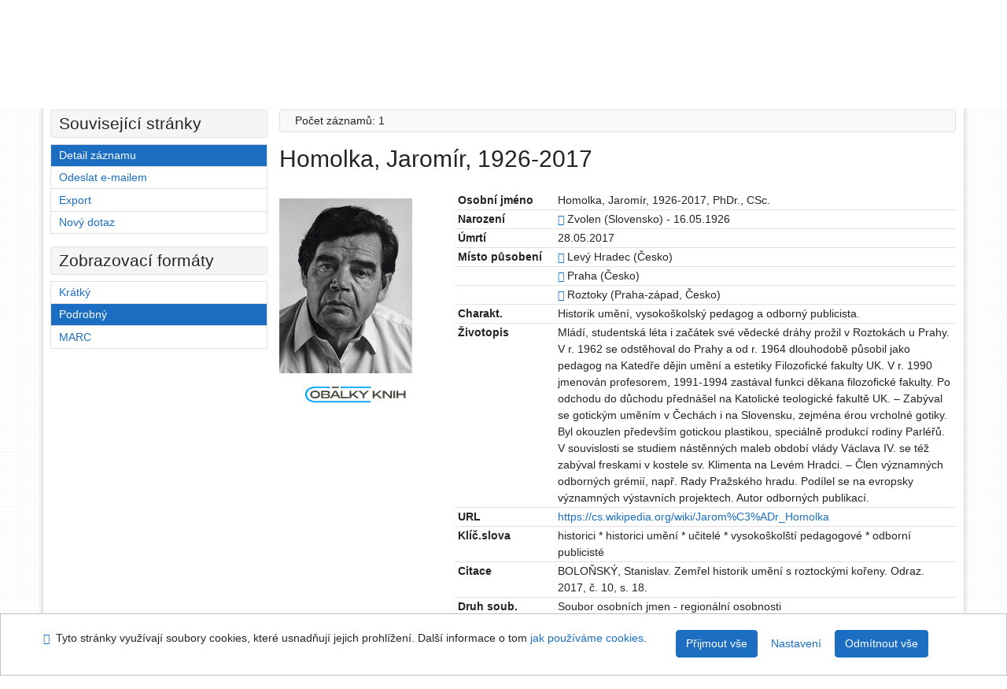

--- FILE ---
content_type: text/html; charset=utf-8
request_url: https://ipac.svkkl.cz/arl-kl/cs/detail-kl_us_auth-p0009038-Homolka-Jaromir-19262017/
body_size: 9908
content:

<!-- TPL: csp.templates2.parts.root -->
<!DOCTYPE html><html id="detail" lang="cs-CZ" dir="ltr" class=""><head>

<!-- TPL: csp.templates2.parts.head -->
<meta name="viewport" content="width=device-width, initial-scale=1, shrink-to-fit=no"><meta charset="UTF-8"><meta id="ipac" name="author" content="IPAC: Cosmotron Bohemia, s.r.o. - www.cosmotron.cz" data-version="4.8.63a - 22.05.2025" data-login="0" data-ns="" data-url="https://ipac.svkkl.cz/i2/" data-ictx="kl" data-skin="bs1" data-cachebuster="aoq" data-logbasket="0" data-elink="0" data-lang="cs" data-country="CZ" data-scrollup="" data-src="kl_us_cat" data-cookie-choose=1 data-cookie-preferential=0 data-cookie-analytical=0 data-cookie-marketing=0 data-mainjs="">
<!-- TPL: csp.templates2.parts.metaog -->

<!-- TPL: csp.templates2.parts.metalink -->
<link rel="help" href="https://ipac.svkkl.cz/arl-kl/cs/napoveda/?key=detail" title="Nápověda"><link rel="home" href="https://ipac.svkkl.cz/arl-kl/cs/detail-kl_us_auth-p0009038-Homolka-Jaromir-19262017/"><link rel="alternate" hreflang="cs-CZ" href="https://ipac.svkkl.cz/arl-kl/cs/detail/?&amp;idx=kl_us_auth*p0009038"><link rel="alternate" hreflang="x-default" href="https://ipac.svkkl.cz/arl-kl/cs/detail/?&amp;idx=kl_us_auth*p0009038"><link rel="alternate" hreflang="en-GB" href="https://ipac.svkkl.cz/arl-kl/en/detail/?&amp;idx=kl_us_auth*p0009038"><link rel="manifest" href="https://ipac.svkkl.cz/arl-kl/cs/webmanifest/" title="PWA"><link rel="license" href="https://ipac.svkkl.cz/arl-kl/cs/IPAC/?#ipac-copyright" title="Autorské právo"><link rel="contents" href="https://ipac.svkkl.cz/arl-kl/cs/mapa-stranek/" title="Mapa stránek"><link rel="search" id="opensearch" type="application/opensearchdescription+xml" href="https://ipac.svkkl.cz/arl-kl/cs/opensearch/?type=xml" title="IPAC SVK v Kladně" data-query="Chcete vyhledávací modul OpenSearch nainstalovat?">
<!-- TPL: csp.templates2.parts.metaapp -->
<meta name="mobile-web-app-capable" content="yes"><meta name="apple-mobile-web-app-capable" content="yes"><meta name="apple-mobile-web-app-title" content="SVK v Kladně"><meta name="apple-mobile-web-app-status-bar-style" content="#FFFFFF"><meta name="theme-color" content="#FFFFFF"><meta name="author" content="Středočeská vědecká knihovna v Kladně"><meta name="twitter:dnt" content="on">
<meta name="keywords" content="detail,IPAC"><meta name="description" content="Detail záznamu - Homolka, Jaromír, 1926-2017 - Detailní zobrazení záznamu - Středočeská vědecká knihovna v Kladně  "><meta name="robots" content="all"><meta name="google-site-verification" content="F3MvX2tYdt-Lf7r1fL501Mgq6amBsAv39ume8in-1NQ">
<!-- TPL: csp.templates2.parts.headcss -->
<link rel="preload" as="style" href="https://ipac.svkkl.cz/i2/css/bskin1.v-aoq.css"><link rel="stylesheet" href="https://ipac.svkkl.cz/i2/css/bskin1.v-aoq.css"><link rel="stylesheet" media="print" href="https://ipac.svkkl.cz/i2/css/print.v-aoq.css"><link rel="stylesheet" href="https://ipac.svkkl.cz/i2/user/kl/css/buser.v-aoq.css">

<!-- TPL: csp.templates2.detail.meta -->

<!-- TPL: csp.templates2.detail.metalink -->
<link rel="alternate" type="application/marc" href="https://ipac.svkkl.cz/arl-kl/cs/export/?idx=kl_us_auth*p0009038&amp;charset=UTF8&amp;format=LINEMARC" title="MARC - Homolka, Jaromír, 1926-2017"><link rel="alternate" type="application/marc" href="https://ipac.svkkl.cz/arl-kl/cs/export/?idx=kl_us_auth*p0009038&amp;charset=UTF8&amp;format=ISO2709" title="MARC ISO2709 - Homolka, Jaromír, 1926-2017"><link rel="alternate" type="application/marcxml+xml" href="https://ipac.svkkl.cz/arl-kl/cs/export/?idx=kl_us_auth*p0009038&amp;charset=UTF8&amp;format=XML" title="MARC XML - Homolka, Jaromír, 1926-2017"><link rel="preconnect" href="https://cache2.obalkyknih.cz" crossorigin="anonymous"><link rel="dns-prefetch" href="https://cache2.obalkyknih.cz"><link rel="image_src" href="https://www.obalkyknih.cz/view_auth?auth_id=jk01041903"><link rel="alternate" type="application/vcard+xml" href="https://ipac.svkkl.cz/arl-kl/cs/detail-kl_us_auth-p0009038-Homolka-Jaromir-19262017/?st=feed&amp;feed=calendar&amp;format=vcx"><link rel="alternate" type="text/vcard" href="https://ipac.svkkl.cz/arl-kl/cs/detail-kl_us_auth-p0009038-Homolka-Jaromir-19262017/?st=feed&amp;feed=calendar&amp;format=vcf"><link rel="canonical" href="https://ipac.svkkl.cz/arl-kl/cs/detail-kl_us_auth-p0009038-Homolka-Jaromir-19262017/">
<!-- TPL: csp.templates2.detail.metaog -->
<meta property="og:url" prefix="og: https://ogp.me/ns/og#" content="https://ipac.svkkl.cz/arl-kl/cs/detail-kl_us_auth-p0009038-Homolka-Jaromir-19262017/"><meta property="og:title" prefix="og: https://ogp.me/ns/og#" content="Homolka, Jaromír, 1926-2017"><meta property="og:image" prefix="og: https://ogp.me/ns/og#" content="https://www.obalkyknih.cz/view_auth?auth_id=jk01041903"><meta property="og:image:secure_url" prefix="og: https://ogp.me/ns/og#" content="https://www.obalkyknih.cz/view_auth?auth_id=jk01041903"><meta property="og:image:type" prefix="og: https://ogp.me/ns/og#" content="image/png"><meta property="og:image:height" prefix="og: https://ogp.me/ns/og#" content="740"><meta property="og:image:width" prefix="og: https://ogp.me/ns/og#" content="510"><meta property="profile:first_name" prefix="profile: https://ogp.me/ns/profile#" content="Jaromír"><meta property="profile:last_name" prefix="profile: https://ogp.me/ns/profile#" content="Homolka">
<!-- TPL: csp.templates2.detail.metatwitter -->
<meta name="twitter:card" prefix="twitter: https://ogp.me/ns/twitter#" content="summary"><meta name="twitter:title" prefix="twitter: https://ogp.me/ns/twitter#" content="Homolka, Jaromír, 1926-2017"><meta name="twitter:url" prefix="twitter: https://ogp.me/ns/twitter#" content="https://ipac.svkkl.cz/arl-kl/cs/detail-kl_us_auth-p0009038-Homolka-Jaromir-19262017/">
<!-- TPL: csp.templates2.detail.metaszn -->
<meta name="szn:galleries-image-link" content="https://ipac.svkkl.cz/arl-kl/cs/detail-kl_us_auth-p0009038-Homolka-Jaromir-19262017/?st=feed&amp;feed=sznimages">
<!-- TPL: csp.templates2.detail.schemaperson -->
<script type="application/ld+json">
{
  "@context": "https://schema.org",
  "@type": "Person",
  "@id": "klusauthp0009038",
  "url": "https://ipac.svkkl.cz/arl-kl/cs/detail-kl_us_auth-p0009038-Homolka-Jaromir-19262017/",
  "birthDate": "1926",
  "deathDate": "2017",
  "givenName": "Jaromír",
  "familyName": "Homolka",
  "name": "Jaromír Homolka"
}
</script>
<script data-main="https://ipac.svkkl.cz/i2/js/conf.detail.v-aoq.js" src="https://ipac.svkkl.cz/i2/js/require.v-aoq.js"></script>
<!-- TPL: csp.templates2.parts.body -->
<title>
Homolka, Jaromír, 1926-2017
</title>
</head>
<body class="nojs kl_us_cat">
<div id="body">
<div id="page" class="container">

<!-- TPL: csp.templates2.parts.accessibilitynav -->
<div id="accessibility-nav" class="sr-only sr-only-focusable" data-scrollup-title="Přesunout se na začátek stránky"><nav aria-label="Odkazy k přeskočení">
<ul>
<li><a accesskey="0" href="#content">Přejít na obsah</a></li><li><a href="#nav">Přejít na menu</a></li><li><a href="https://ipac.svkkl.cz/arl-kl/cs/prohlaseni-o-pristupnosti/?#content" accesskey="1" title="Prohlášení o webové přístupnosti" aria-label="Prohlášení o webové přístupnosti">Prohlášení o webové přístupnosti</a></li></ul>
</nav>
</div>
<!-- TPL: csp.user.kl.templates2.parts.header -->
<div id="header" class="container"><header>
<div class="row"><div id="brand" class="col-lg-7 col-md-7 col-sm-6 col-12"><p class="title">
<a href="https://ipac.svkkl.cz/arl-kl/cs/index/" rel="nofollow" title="Středočeská vědecká knihovna v Kladně" aria-label="Středočeská vědecká knihovna v Kladně"><img class="pt-2 pb-3 pl-0" height="100" src="https://ipac.svkkl.cz/i2/user/kl/img/logo.svg" alt="logo Středočeská vědecká knihovna v Kladně"><span class="sr-only">Středočeská vědecká knihovna v Kladně</span></a></p>
</div><div id="header-info-box" class="col-lg-5 col-md-5 col-sm-6 col-12"><div class="container">
<!-- TPL: csp.templates2.parts.languages -->
<div id="language" class="mb-2 lang"><div class="cs btn active first"><a dir="ltr" rel="alternate" href="https://ipac.svkkl.cz/arl-kl/cs/detail/?&amp;idx=kl_us_auth*p0009038" hreflang="cs-CZ" lang="cs-CZ" title="Česká verze" aria-label="Česká verze"><i aria-hidden="true" class="flag-cs"></i> Česky</a></div><div class="en btn x last"><a dir="ltr" rel="alternate" href="https://ipac.svkkl.cz/arl-kl/en/detail/?&amp;idx=kl_us_auth*p0009038" hreflang="en-GB" lang="en-GB" title="English version" aria-label="English version"><i aria-hidden="true" class="flag-en"></i> English</a></div></div><div id="basket-info"><a href="https://ipac.svkkl.cz/arl-kl/cs/kosik/" aria-live="polite" rel="nofollow" class="ibasket btn btn-light" data-title="V košíku" title="V košíku 0" aria-label="V košíku 0"><i class="icon-basket" aria-hidden="true"></i>
V košíku (<output class="count">0</output>)</a></div></div></div></div></header>

<!-- TPL: csp.templates2.parts.mainmenu -->
<nav id="nav" class="navbar navbar-expand-lg"  aria-label="Hlavní menu">
<button type="button" aria-label="Boční menu" class="navbar-toggler collapsed btn-nav"  data-toggle="collapse" aria-controls="nav-aside" data-target="#nav-aside" id="btn-aside">
<i aria-hidden="true" class="icon-aside"></i>
</button>
<button type="button" aria-label="Hlavní menu" class="navbar-toggler collapsed btn-nav" id="btn-nav" data-toggle="collapse" aria-controls="nav-main" data-target="#nav-main">
<i aria-hidden="true" class="icon-menu"></i>
</button>
<div class="collapse navbar-collapse" id="nav-main"><ul class="navbar-main navbar-nav mr-auto">
<li id="nav-search" class="first nav-item">
<a href="https://ipac.svkkl.cz/arl-kl/cs/index/" title="Vyhledávání v online katalogu" aria-label="Vyhledávání v online katalogu" rel="nofollow" class="nav-link">Vyhledávání</a>
</li>
<li id="nav-account" class="nav-item">
<a href="https://ipac.svkkl.cz/arl-kl/cs/konto/" title="Informace o účtě uživatele" aria-label="Informace o účtě uživatele" rel="nofollow" class="nav-link">Konto</a>
</li>
<li id="nav-settings" class="nav-item">
<a href="https://ipac.svkkl.cz/arl-kl/cs/nastaveni/" title="Nastavení" aria-label="Nastavení" rel="nofollow" class="nav-link">Nastavení účtu</a>
</li>
<li id="nav-help" class="nav-item">
<a href="https://ipac.svkkl.cz/arl-kl/cs/napoveda/?key=detail" title="Nápověda k online katalogu IPAC" aria-label="Nápověda k online katalogu IPAC" class="nav-link">Nápověda</a>
</li>
<li id="nav-prereg" class="nav-item">
<a href="https://ipac.svkkl.cz/arl-kl/cs/predregistrace/" title="Formulář na předregistraci uživatele do knihovny" aria-label="Formulář na předregistraci uživatele do knihovny" class="nav-link">Předregistrace</a>
</li>

</ul>
<ul class="navbar-login navbar-nav">

<!-- TPL: csp.templates2.parts.menuaccount -->

<!-- TPL: csp.templates2.parts.ladenkalink -->
<li id="nav-login" class="nav-item"><a href="https://ipac.svkkl.cz/arl-kl/cs/prihlaseni/?opal=detail&amp;idx=kl_us_auth*p0009038" class="nav-link " title="Přihlášení uživatele do online katalogu" aria-label="Přihlášení uživatele do online katalogu"><i aria-hidden="true" class="icon-user"></i>&nbsp; Přihlášení</a></li></ul>
</div></nav>
</div><main id="content">

<!-- TPL: csp.templates2.parts.breadcrumb -->
<script type="application/ld+json">
{
    "@context": "https://schema.org",
    "@graph": [{
        "@type": "WebSite",
        "@id": "https://ipac.svkkl.cz/arl-kl/cs/index/",
        "url": "https://ipac.svkkl.cz/arl-kl/cs/index/",
        "version": "4.8.63a - 22.05.2025",
        "name": "Středočeská vědecká knihovna v Kladně",
        "description": "Detail záznamu - Homolka, Jaromír, 1926-2017 - Detailní zobrazení záznamu - Středočeská vědecká knihovna v Kladně  ",
        "inLanguage": "cs",
        "potentialAction": {
            "@type": "SearchAction",
            "target": "https://ipac.svkkl.cz/arl-kl/cs/vysledky/?field=G&amp;search=Hledat&amp;term={q}",
            "query-input": "name=q"
        }
    }, {
        "@type": "WebPage",
        "@id": "https://ipac.svkkl.cz/arl-kl/cs/detail-kl_us_auth-p0009038-Homolka-Jaromir-19262017/",
        "url": "https://ipac.svkkl.cz/arl-kl/cs/detail-kl_us_auth-p0009038-Homolka-Jaromir-19262017/",
        "name": "Detail záznamu",
        "description": "Detailní zobrazení záznamu",
        "inLanguage": "cs"
    }
    ,{
        "@type": "BreadcrumbList",
        "itemListElement": [
            {
            "@type": "ListItem",
            "position": 1,
            "item": {
                "@id": "https://ipac.svkkl.cz/arl-kl/cs/index/",
                "name": "Hlavní stránka"
                }
            }
,            {
            "@type": "ListItem",
            "position": 2,
            "item": {
                "@id": "https://ipac.svkkl.cz/arl-kl/cs/detail-kl_us_auth-p0009038-Homolka-Jaromir-19262017/",
                "name": "Detail záznamu"
                }
            }
        ]
    }
    ]
}
</script>

<!-- TPL: csp.templates2.parts.systemalert -->

<!-- TPL: csp.templates2.parts.ladenka -->

<!-- TPL: csp.templates2.detail.main -->

<!-- TPL: csp.templates2.detail.page -->
<div id="outer" class="row"><div id='bside'><div id="inner" class="container">
<!-- TPL: csp.templates2.detail.paging -->
<div class="resultbox card card-body bg-light mb-3"><div class="row justify-content-between"><div class="query-info align-self-center col-sm-12 ">Počet záznamů: 1 &nbsp;
</div></div></div><div class="row"><div class=""><div class="container"><h1>Homolka, Jaromír, 1926-2017</h1></div></div></div>
<!-- TPL: csp.templates2.detail.zf -->
<div id="result-body"><ol class="list-group">

<!-- TPL: csp.user.kl.templates2.result.zdetail -->
<li data-idx="kl_us_auth*p0009038"  id="item-kl_us_authp0009038" class="list-group-item result-item odd zf-detail kl_us_auth "><div class="li-row row"><div class="format col-sm-9"><div class="zf"><!-- zf: TF_US_A_U_KL: -->
<!-- fmtRec: TF_US_AUTH_UF_I -->
<!-- TPL: csp.templates2.zf.tf -->
<div class="table-responsive"><div id="toolbar-t1tf-kl_us_authp0009038"></div><table class="table table-sm zfTF" data-check-on-init="true" data-btn-resize="true" data-mobile-responsive="true" data-toolbar="#toolbar-t1tf-kl_us_authp0009038" id="t1tf-kl_us_authp0009038">
<col class="zf_prefix"><col class="zf_value">
<tr><th scope="row" data-sortable="true">Osobní jméno</th><td>Homolka, Jaromír, 1926-2017, PhDr., CSc.
</td></tr><tr><th scope="row" data-sortable="true">Narození</th><td><a href="https://ipac.svkkl.cz/arl-kl/cs/detail-kl_us_auth-g0001938-Zvolen-Slovensko/?qt=mg" title="Odkaz na související záznam (search kl_us_auth T001=g0001938)" aria-label="Odkaz na související záznam"><span class="icon-search" aria-hidden="true"></span></a> Zvolen (Slovensko) - 16.05.1926
</td></tr><tr><th scope="row" data-sortable="true">Úmrtí</th><td>28.05.2017
</td></tr><tr><th scope="row" data-sortable="true">Místo působení</th><td><a href="https://ipac.svkkl.cz/arl-kl/cs/detail-kl_us_auth-g0004023-Levy-Hradec-cesko/?qt=mg" title="Odkaz na související záznam (search kl_us_auth T001=g0004023)" aria-label="Odkaz na související záznam"><span class="icon-search" aria-hidden="true"></span></a> Levý Hradec (Česko)
</td></tr><tr><th scope="row" data-sortable="true"></th><td><a href="https://ipac.svkkl.cz/arl-kl/cs/detail-kl_us_auth-g0001154-Praha-cesko/?qt=mg" title="Odkaz na související záznam (search kl_us_auth T001=g0001154)" aria-label="Odkaz na související záznam"><span class="icon-search" aria-hidden="true"></span></a> Praha (Česko)
</td></tr><tr><th scope="row" data-sortable="true"></th><td><a href="https://ipac.svkkl.cz/arl-kl/cs/detail-kl_us_auth-g0100608-Roztoky-Prahazapad-cesko/?qt=mg" title="Odkaz na související záznam (search kl_us_auth T001=g0100608)" aria-label="Odkaz na související záznam"><span class="icon-search" aria-hidden="true"></span></a> Roztoky (Praha-západ, Česko)
</td></tr><tr><th scope="row" data-sortable="true">Charakt.</th><td>Historik umění, vysokoškolský pedagog a odborný publicista.
</td></tr><tr><th scope="row" data-sortable="true">Životopis</th><td>Mládí, studentská léta i začátek své vědecké dráhy prožil v Roztokách u Prahy. V r. 1962 se odstěhoval do Prahy a od r. 1964 dlouhodobě působil jako pedagog na Katedře dějin umění a estetiky Filozofické fakulty UK. V r. 1990 jmenován profesorem, 1991-1994 zastával funkci děkana filozofické fakulty. Po odchodu do důchodu přednášel na Katolické teologické fakultě UK. – Zabýval se gotickým uměním v Čechách i na Slovensku, zejména érou vrcholné gotiky. Byl okouzlen především gotickou plastikou, speciálně produkcí rodiny Parléřů. V souvislosti se studiem nástěnných maleb období vlády Václava IV. se též zabýval freskami v kostele sv. Klimenta na Levém Hradci. – Člen významných odborných grémií, např. Rady Pražského hradu. Podílel se na evropsky významných výstavních projektech. Autor odborných publikací.
</td></tr><tr><th scope="row" data-sortable="true">URL</th><td><span class="longstring"><a href="https://ipac.svkkl.cz/arl-kl/cs/gwext/?url=https%3A//cs.wikipedia.org/wiki/Jarom%25C3%25ADr_Homolka&amp;type=extlink" title="link" target="_blank">https://cs.wikipedia.org/wiki/Jarom%C3%ADr_Homolka</a></span>
</td></tr><tr><th scope="row" data-sortable="true">Klíč.slova</th><td>historici * historici umění * učitelé * vysokoškolští pedagogové * odborní publicisté
</td></tr><tr><th scope="row" data-sortable="true">Citace</th><td>BOLOŇSKÝ, Stanislav. Zemřel historik umění s roztockými kořeny. Odraz. 2017, č. 10, s. 18.
</td></tr><tr><th scope="row" data-sortable="true">Druh soub.</th><td>Soubor osobních jmen - regionální osobnosti
</td></tr><tr><th scope="row" data-sortable="true">Odkazy</th><td><a href="https://ipac.svkkl.cz/arl-kl/cs/vysledky/?src=kl_us_cat&amp;field=AUK1&amp;term=%22%5Ekl_us_auth%5C*p0009038%5C*amg%5E%22&amp;qt=mg" title="Odkaz na související záznam (search kl_us_cat AUK1=&#34;^kl_us_auth\*p0009038\*amg^&#34;)" aria-label="Odkaz na související záznam"><span class="icon-search" aria-hidden="true"></span></a> (7) - Elektronické dokumenty
</td></tr><tr><th scope="row" data-sortable="true"></th><td><a href="https://ipac.svkkl.cz/arl-kl/cs/vysledky/?src=kl_us_cat&amp;field=AUK1&amp;term=%22%5Ekl_us_auth%5C*p0009038%5C*xodb%5E%22&amp;qt=mg" title="Odkaz na související záznam (search kl_us_cat AUK1=&#34;^kl_us_auth\*p0009038\*xodb^&#34;)" aria-label="Odkaz na související záznam"><span class="icon-search" aria-hidden="true"></span></a> (11) - Odborná literatura, mapy
</td></tr><tr><th scope="row" data-sortable="true"></th><td><a href="https://ipac.svkkl.cz/arl-kl/cs/vysledky/?src=kl_us_redo_cat&amp;field=AUK1&amp;term=%22%5Ekl_us_auth%5C*p0009038%5C*xcla%5E%22&amp;qt=mg" title="Odkaz na související záznam (search kl_us_redo_cat AUK1=&#34;^kl_us_auth\*p0009038\*xcla^&#34;)" aria-label="Odkaz na související záznam"><span class="icon-search" aria-hidden="true"></span></a> (5) - ČLÁNKY
</td></tr><tr><th scope="row" data-sortable="true"></th><td><a href="https://aleph.nkp.cz/F/?ccl_term=wau=jk01041903&func=find-c&local_base=aut">Databáze národních autorit NK ČR</a>
</td></tr></table>
</div></div></div><div class="aside col-sm-3">
<!-- TPL: csp.user.kl.templates2.result.image -->
<div class="img"><a class="obalkyknih" data-toggle="lightbox" data-footer="&lt;img class=&#39;logo img-fluid&#39; src=&#39;https://ipac.svkkl.cz/i2/img/obalkyknih.svg&#39; alt=&#39;obalkyknih.cz&#39;&gt;" data-gallery="gallery" data-type="image" href="https://cache.obalkyknih.cz/file/cover/2889315/preview510" data-title="Homolka, Jaromír, 1926-2017" title="Homolka, Jaromír, 1926-2017" aria-label="Homolka, Jaromír, 1926-2017"><img class="photo thumbnail img-fluid" alt="Zobrazit informace o knize na stránce www.obalkyknih.cz" title="Zobrazit informace o knize na stránce www.obalkyknih.cz" src="https://cache1.obalkyknih.cz/file/cover/2889315/medium?keywords="></a><a target="_blank" href="https://www.obalkyknih.cz/view_auth?auth_id=jk01041903" title="Homolka, Jaromír, 1926-2017" aria-label="Homolka, Jaromír, 1926-2017"><img class="logo img-fluid mt-2" src="https://ipac.svkkl.cz/i2/img/obalkyknih.svg" alt="obalkyknih.cz"></a></div></div></div>
<!-- TPL: csp.templates2.result.tabs -->
<ul class="mt-3 nav nav-tabs" role="tablist">
</ul>
<div class="tab-content" id="tab-content1"></div>
<!-- TPL: csp.templates2.result.gallery -->
<div id="osd1-root" class="openseadragon-root"><div id="osd1-toolbar" class="openseadragon-toolbar"><div class="btn-toolbar justify-content-between" role="toolbar"><div class="btn-group" role="group"><button id="osd1-btn-zoomin" data-config="zoomInButton" title="Přiblížit obrázek" aria-label="Přiblížit obrázek" type="button" class="btn btn-light btn-zoomin"><i aria-hidden="true" class="icon-plus"></i></button>
<button id="osd1-btn-zoomout" data-config="zoomOutButton" title="Oddálit obrázek" aria-label="Oddálit obrázek" type="button" class="btn btn-light btn-zoomout"><i aria-hidden="true" class="icon-minus"></i></button>
<button id="osd1-btn-home" data-config="homeButton" title="Původní velikost obrázku" aria-label="Původní velikost obrázku" type="button" class="btn btn-light btn-home"><i class="icon-home"></i></button>
<button id="osd1-btn-fullpage" data-config="fullPageButton" title="Přepnout celou stránku" aria-label="Přepnout celou stránku" type="button" class="btn btn-light btn-fullpage"><i aria-hidden="true" class="icon-normalscreen"></i></button>
<button id="osd1-btn-info" title="Info" aria-label="Info" type="button" class="btn btn-light btn-info"><i aria-hidden="true" class="icon-info"></i> <span class="head-openseadragon-title"></span></button>
</div><div class="btn-group" role="group"><button id="osd1-btn-rotateleft" data-config="rotateLeftButton" title="Otočit doleva" aria-label="Otočit doleva" type="button" class="btn btn-light btn-rotateleft"><i aria-hidden="true" class="icon-undo"></i></button>
<button id="osd1-btn-rotateright" data-config="rotateRightButton" title="Otočit doprava" aria-label="Otočit doprava" type="button" class="btn btn-light btn-rotateright"><i aria-hidden="true" class="icon-redo"></i></button>
<a id="osd1-btn-download" title="Stáhnout" aria-label="Stáhnout" role="button" download href="#" target="_blank" class="btn btn-light btn-download"><i aria-hidden="true" class="icon-export"></i></a><span id="osd1-text-currentpage" class="btn text-currentpage"></span><button id="osd1-btn-previous" data-config="previousButton" title="Předcházející strana" aria-label="Předcházející strana" type="button" class="btn btn-light btn-previous"><i aria-hidden="true" class="icon-menu-left"></i></button>
<button id="osd1-btn-next" data-config="nextButton" title="Další strana" aria-label="Další strana" type="button" class="btn btn-light btn-next"><i aria-hidden="true" class="icon-menu-right"></i></button>
</div></div></div><div id="osd1" class="openseadragon" data-data="#tpl-json-osd1" data-dataurl="https://ipac.svkkl.cz/arl-kl/cs/detail/?type=xml&amp;st=ajax" data-toolbar="#osd1-toolbar" data-source="#osd1-source"><noscript>
</noscript>
</div><div><ul id="osd1-source" class="nav row openseadragon-source">

</ul>
<script id="tpl-json-osd1" type="text/x-jsrender">
[
]
</script>
</div></div>
<!-- TPL: csp.templates2.result.operations -->
<div class="nav5"><nav class="navbar bg-light pl-0" aria-label="Odkazy k záznamu">
<ul class="nav nav-pills">
<li class="basket nav-item" aria-live="assertive"><a href="https://ipac.svkkl.cz/arl-kl/cs/kosik/?idx=kl_us_auth*p0009038&amp;add=1" rel="nofollow" role="button" data-idx="kl_us_auth*p0009038" aria-controls="basket-info" aria-label="Vložit do košíku: Homolka, Jaromír, 1926-2017" title="Vložit do košíku: Homolka, Jaromír, 1926-2017" class="addcart nav-link"><i aria-hidden="true" class="icon-basket"></i>&nbsp; Do košíku</a></li><li class="permalink nav-item"><a href="https://ipac.svkkl.cz/arl-kl/cs/detail-kl_us_auth-p0009038-Homolka-Jaromir-19262017/" class="url nav-link" rel="bookmark" data-title="Homolka, Jaromír, 1926-2017" title="Trvalý odkaz na záznam: Homolka, Jaromír, 1926-2017" aria-label="Trvalý odkaz na záznam: Homolka, Jaromír, 1926-2017"><i aria-hidden="true" class="icon-permalink"></i>&nbsp; Trvalý odkaz</a></li><li class="bookmark nav-item"><a href="https://ipac.svkkl.cz/arl-kl/cs/bookmark/?idx=kl_us_auth*p0009038&amp;disprec=1&amp;idx=kl_us_auth*p0009038" rel="nofollow" class="nav-link" title="Nástroj pro práci se záznamem: Homolka, Jaromír, 1926-2017" aria-label="Nástroj pro práci se záznamem: Homolka, Jaromír, 1926-2017"><i aria-hidden="true" class="icon-bookmark"></i>&nbsp; Bookmark</a></li><li class="comment nav-item">
<!-- TPL: csp.templates2.rating.operation -->
</li><li class="mydoc nav-item"><a href="https://ipac.svkkl.cz/arl-kl/cs/vybrane-dokumenty/?idx=kl_us_auth*p0009038&amp;f_new=1&amp;idx=kl_us_auth*p0009038" data-modal-login="1" rel="nofollow" class="nav-link" title="Seznam a správa dokumentů uživatele: Homolka, Jaromír, 1926-2017" aria-label="Seznam a správa dokumentů uživatele: Homolka, Jaromír, 1926-2017"><i aria-hidden="true" class="icon-mydocuments"></i>&nbsp;Vybrané dokumenty</a></li><li class="nav-item facebook">
<div class='fb-share-button nav-link' data-href='https%3A%2F%2Fipac.svkkl.cz%2Farl-kl%2Fcs%2Fdetail-kl_us_auth-p0009038-Homolka-Jaromir-19262017%2F' data-layout='button' data-size='small'><a class='fb-xfbml-parse-ignore' rel='external' target='_blank' href='https://www.facebook.com/sharer/sharer.php?u=https%3A%2F%2Fipac.svkkl.cz%2Farl-kl%2Fcs%2Fdetail-kl_us_auth-p0009038-Homolka-Jaromir-19262017%2F' title='Sdílet na Facebooku'><i class='icon-facebook' aria-hidden='true'></i>  Sdílet</a></div></li></ul>
</nav>
</div></li></ol>
</div>
<!-- TPL: csp.templates2.detail.map -->

<!-- TPL: csp.templates2.detail.paging -->
<div class="resultbox card card-body bg-light mb-3"><div class="row justify-content-between"><div class="query-info align-self-center col-sm-12 ">Počet záznamů: 1 &nbsp;
</div></div></div></div></div>
<!-- TPL: csp.templates2.detail.aside -->
<div id="aside" class="navbar-expand-lg"><div class="collapse navbar-collapse" id="nav-aside"><aside aria-label="Související stránky">
<!-- TPL: csp.templates2.detail.submenu -->
<div id="nav1" class="part"><h2>Související stránky</h2><ul class="nav flex-column"><li id="nav1-detail" class="nav-item"><a href="https://ipac.svkkl.cz/arl-kl/cs/detail-kl_us_auth-p0009038-Homolka-Jaromir-19262017/" class="nav-link active" title="Detailní zobrazení záznamu" aria-label="Detailní zobrazení záznamu">Detail záznamu</a></li><li id="nav1-mail" class="nav-item"><a href="https://ipac.svkkl.cz/arl-kl/cs/odeslat-email/?idx=kl_us_auth*p0009038" rel="nofollow" class="nav-link" title="Odeslání záznamů na e-mail" aria-label="Odeslání záznamů na e-mail">Odeslat e-mailem</a></li><li id="nav1-export" class="nav-item"><a href="https://ipac.svkkl.cz/arl-kl/cs/export/?idx=kl_us_auth*p0009038" rel="nofollow" class="nav-link" title="Export záznamu" aria-label="Export záznamu">Export</a></li><li id="nav1-new" class="nav-item"><a href="https://ipac.svkkl.cz/arl-kl/cs/index/" rel="nofollow" class="nav-link" title="Vyhledávání v online katalogu" aria-label="Vyhledávání v online katalogu">Nový dotaz</a></li></ul></div><div id="format" class="part"><h2>Zobrazovací formáty</h2><ul class="nav flex-column"><li class="nav-item"><a href="https://ipac.svkkl.cz/arl-kl/cs/detail/?zf=SHORT&amp;idx=kl_us_auth*p0009038" class="nav-link " rel="nofollow" title="Formát: Krátký" aria-label="Formát: Krátký">Krátký</a></li><li class="nav-item"><a href="https://ipac.svkkl.cz/arl-kl/cs/detail/?zf=TF_US_A_U_KL&amp;idx=kl_us_auth*p0009038" class="nav-link active" rel="nofollow" title="Formát: Podrobný" aria-label="Formát: Podrobný">Podrobný</a></li><li class="nav-item"><a href="https://ipac.svkkl.cz/arl-kl/cs/detail/?zf=DATA&amp;idx=kl_us_auth*p0009038" class="nav-link " rel="nofollow" title="Formát: MARC" aria-label="Formát: MARC">MARC</a></li></ul></div>
<!-- TPL: csp.templates2.parts.headaside -->

<!-- TPL: csp.templates2.parts.footeraside -->
</aside></div></div></div>
<!-- TPL: csp.templates2.result.jstemplate -->

<!-- TPL: csp.templates2.parts.jstable -->
<script id="tpl-toolbar" type="text/x-jsrender">
{{if isform}}
<button type="button" data-toggle="tooltip" data-link="{on ~doCheck}" id="btn-check-{{:id}}" class="btn-check btn btn-light" aria-label="Označit vše" title="Označit vše">
<i class="icon-check" aria-hidden="true"></i>
</button>
<button type="button" data-toggle="tooltip" data-link="{on ~doUnCheck}" id="btn-uncheck-{{:id}}" class="btn-uncheck btn btn-light" aria-label="Odznačit vše" title="Odznačit vše">
<i class="icon-uncheck" aria-hidden="true"></i>
</button>
{{/if}}
</script>
<script id="tpl-table-loading" type="text/x-jsrender">
<span class="icon-loading" aria-hidden="true" aria-live="polite" role="alert" aria-busy="true" aria-label="Načítání"><span role="progressbar" aria-valuetext="Načítání"><i class="icon-loading" aria-hidden="true"></i></span></span></script>
<script id="tpl-table-price" type="text/x-jsrender">
<span class="{{:class}}"><b>{{:sign}}</b>{{:price}}</span></script><script id="tpl-loading" type="text/x-jsrender">
<div class="ipac-loading" role="alert" aria-live="polite" aria-busy="true" aria-label="Načítání"><span role="progressbar" aria-valuetext="Načítání"><i class="icon-loading" aria-hidden="true"></i></span></div></script>
<script id="tpl-permalink" type="text/x-jsrender"  title="Trvalý odkaz na záznam">
<h3>{{:title}}</h3>
<p class="link"><a href="{{:href}}">Přejít na stránku</a></p>
<div role="form"><div class="form-group"><label for="plink-l" class="col-sm-12">Zkopírovat do schránky</label>
<div class="col-sm-12"><div class="input-group"><input readonly="readonly" class="form-control" onclick="this.select();" inputmode="none" type="url" value="{{:href}}" id="plink-l"><div role="button" class="input-group-append input-group-text ipac-clipboard btn" data-toggle="tooltip" data-clipboard-action="copy" aria-controls="plink-l" data-clipboard-target="#plink-l" title="Zkopírovat do schránky" data-title="Zkopírováno do schránky"><i class="icon-copy" aria-hidden="true"></i>
</div></div></div></div></div></script>
<script id="tpl-contact-map" type="text/x-jsrender">
<strong>{{:name}}</strong><br>
{{if src}}<img alt="{{:name}}" src="{{:src}}" class="img-thumbnail" width="150"><br>{{/if}}
{{if street}}<br>{{:street}}{{/if}}
{{if locality}}<br>{{:locality}}{{/if}}
</script>
<script id="tpl-weather-tooltip" type="text/x-jsrender">
<div class="card p-2 text-nowrap"><div>{{:day}}{{:year}}</div><div>{{:txmax}} <b style="color:{{:maxcolor}};">{{if max}}{{:max}}{{else}} {{/if}}</b></div><div>{{:txmin}} <b style="color:{{:mincolor}};">{{if min}}{{:min}}{{else}} {{/if}}</b></div>{{if note}}<div>{{:note}}</div>{{/if}}
</div></script>
<script id="tpl-btn-more" type="text/x-jsrender">
<a href="javascript:void(0);" role="button" class="more" aria-expanded="false" aria-label="{{:title}}" title="{{:title}}">{{:text}}</a></script>
<script id="tpl-btn-affix" type="text/x-jsrender">
<a href="javascript:;" data-link="{on ~doClick}" role="button" class="btn btn-light btn-sm" title="{{:title}}" aria-label="{{:title}}" aria-pressed="{{:pressed}}"><i class="icon-{{:icon}}" aria-hidden="true"></i></a></script>
<!-- TPL: csp.templates2.parts.tail -->
<br class="clearfix">
</main><!-- /#content -->
<!-- TPL: csp.templates2.parts.toplist -->
<div id="fuh"></div>
<!-- TPL: csp.templates2.parts.nojs -->
<noscript><p class="alert alert-warning" role="alert">
Pro plnou funkčnost těchto stránek je nutné povolit JavaScript.
Zde jsou <a href="https://www.enable-javascript.com/cz/" rel="external nofollow" target="_blank" title="enable-javascript.com  - Externí odkaz">instrukce jak povolit JavaScript ve Vašem webovém prohlížeči</a>.
</p></noscript></div><!-- /#page --></div><!-- /#body -->
<!-- TPL: csp.templates2.parts.footer -->
<div id="footer"><div class="container"><footer aria-label="Zápatí" class="row">
<div id="footer-brand" class="col-md-2"><a href="https://ipac.svkkl.cz/arl-kl/cs/index/" rel="home" title="Návrat na úvodní stránku katalogu" aria-label="Návrat na úvodní stránku katalogu"><i class="icon-arl" aria-hidden="true"></i></a></div><div id="nav3" class="col-md-5"><nav>
<ul class="nav">
<li id="nav3-smap" class="first nav-item">
<a href="https://ipac.svkkl.cz/arl-kl/cs/mapa-stranek/" title="Mapa webových stránek online katalogu" aria-label="Mapa webových stránek online katalogu" accesskey="3" class="nav-link">Mapa stránek</a>
</li>
<li id="nav3-accessibility" class="nav-item">
<a href="https://ipac.svkkl.cz/arl-kl/cs/prohlaseni-o-pristupnosti/" title="Prohlášení o webové přístupnosti" aria-label="Prohlášení o webové přístupnosti" class="nav-link">Přístupnost</a>
</li>
<li id="nav3-privacy" class="nav-item">
<a href="https://ipac.svkkl.cz/arl-kl/cs/soukromi/" title="Zásady nakládání s osobními údaji uživatelů" aria-label="Zásady nakládání s osobními údaji uživatelů" class="nav-link">Soukromí</a>
</li>
<li id="nav3-opensearch" class="nav-item">
<a href="https://ipac.svkkl.cz/arl-kl/cs/opensearch/" title="Možnost doplnit do webového prohlížece vyhledávací modul na vyhledávaní v online katalogu" aria-label="Možnost doplnit do webového prohlížece vyhledávací modul na vyhledávaní v online katalogu" class="nav-link">Modul OpenSearch</a>
</li>
<li id="nav3-feedback" class="nav-item">
<a href="https://ipac.svkkl.cz/arl-kl/cs/napiste-nam/" title="Formulář pro zaslání zprávy" aria-label="Formulář pro zaslání zprávy" rel="nofollow" class="nav-link">Napište nám</a>
</li>
<li id="nav3-cookies" class="nav-item">
<a href="https://ipac.svkkl.cz/arl-kl/cs/cookies/" title="Nastavení cookies" aria-label="Nastavení cookies" rel="nofollow" class="nav-link">Nastavení cookies</a>
</li>

</ul>
</nav>
</div><div id="contentinfo" role="contentinfo" class="col-md-5"><p id="footprint">
&nbsp;
<span itemscope="itemscope" itemtype="https://schema.org/Organization"><a itemprop="url" rel="me external" target="_blank" href="http://www.svkkl.cz/"><span itemprop="name">Středočeská vědecká knihovna v Kladně</span></a></span></p>
<p id="cosmotron" itemscope="itemscope" itemtype="https://schema.org/Organization">
©1993-2026 &nbsp;<a href="https://ipac.svkkl.cz/arl-kl/cs/IPAC/" dir="ltr" title="Informace o aplikaci IPAC" aria-label="Informace o aplikaci IPAC"><abbr lang="en-GB" title="Internet Public Access Catalog">IPAC</abbr><time datetime="2025-05-22" title="4.8.63a - 22.5.2025">&nbsp;v.4.8.63a</time></a>&nbsp;-&nbsp; <span dir="ltr"><a itemprop="url" rel="external" target="_blank" href="https://www.cosmotron.cz" title="Web společnosti Cosmotron Bohemia, s.r.o.  - Externí odkaz"><span itemprop="name">Cosmotron Bohemia, s.r.o.</span></a></span></p>
</div></footer>
</div></div><div class="overlay"></div>
<!-- TPL: csp.templates2.parts.jsmodal -->
<script id="tpl-help-modal" type="text/x-jsrender">
<div class="modal fade"  id="detail-modal{{:item}}"  tabindex="-1" role="dialog" aria-labelledby="detail-modal{{:item}}-modal-title" aria-hidden="true"><div class="modal-dialog" role="document"><div class="modal-content"><div class="modal-header "><h1 class="modal-title h3 w-100" id="detail-modal{{:item}}-modal-title">{{:title}} </h1><button type="button" class="close" data-dismiss="modal" aria-label="Zavřít"><span aria-hidden="true">&times;</span></button></div><div class="modal-body">{{:html}}
</div><div class="modal-footer"><button type="button" class="btn btn-light" data-dismiss="modal" aria-label="Zavřít">Zavřít</button></div></div></div></div></script>
<script id="tpl-help-trigger" type="text/x-jsrender">
<span data-toggle="modal" class="btn btn-light" data-target="#detail-modal{{:item}}"><i class="icon-info" aria-hidden="true"></i>
</span></script>
<script id="tpl-ipac-modal" type="text/x-jsrender">
<div class="modal fade {{:type}}" id="{{:id}}" tabindex="-1" role="dialog" aria-labelledby="{{:id}}-title" aria-hidden="true"><div class="modal-dialog {{:size}} {{if centered}}modal-dialog-centered{{/if}}" role="document"><div class="modal-content"><div class="modal-header {{if report}}bg-{{:reportclass}}{{/if}}"><h1 class="modal-title h3" id="{{:id}}-title">{{:name}}</h1>
<button type="button" class="close" data-dismiss="modal" aria-label="Zavřít"><i aria-hidden="true">&times;</i></button>
</div><div class="modal-body{{if report}} collapse border border-{{:reportclass}}{{/if}} {{if center}} text-center{{/if}}" id="{{:id}}-report">{{:body}}
</div><div class="modal-footer">{{if foottext}}<div class="text-left">{{:foottext}}</div>{{/if}}
{{if report}}
<a role="button" class="btn btn-light" data-toggle="collapse" href="#{{:id}}-report" aria-expanded="false" aria-controls="{{:id}}-report"><i class="icon-info" aria-hidden="true"></i>&nbsp; {{:report}}</a>{{/if}}
{{if agree}}
<button type="button" class="btn btn-primary" id="btn-agree" data-link="{on ~doArgee}" data-dismiss="modal">{{if agreeicon}}<i class="{{:agreeicon}}" aria-hidden="true"></i>&nbsp;{{/if}} {{:agree}}</button>
{{/if}}
{{if disagree}}
<button type="button" class="btn btn-light" id="btn-disagree" data-link="{on ~doArgee}" data-dismiss="modal">{{if disagreeicon}}<i class="{{:disagreeicon}}" aria-hidden="true"></i>&nbsp;{{/if}} {{:disagree}}</button>
{{/if}}
{{if link}}
<a id="btn-link" href="{{:href}}" target="{{if linktarget}}{{:linktarget}}{{else}}_self{{/if}}" class="btn btn-{{if linkprimary}}primary{{else}}light{{/if}}{{if linktarget}} external{{/if}}">{{if linkicon}}<i class="{{:linkicon}}" aria-hidden="true"></i>&nbsp;{{/if}} {{:link}}</a>{{/if}}
{{if linkform}}
<form method="post" action="{{:href}}" role="link" target="{{if linktarget}}{{:linktarget}}{{else}}_self{{/if}}">

{{if param1n}}<input type="hidden" name="{{:param1n}}" value="{{:param1v}}"/>{{/if}}
<button id="btn-linkform" type="submit" class="btn btn-{{if linkprimary}}primary{{else}}light{{/if}}">{{if linkicon}}<i class="{{:linkicon}}" aria-hidden="true"></i>&nbsp;{{/if}} {{:linkform}}</button>
</form>{{/if}}
{{if close}}
<button type="button" class="btn btn-light" data-dismiss="modal" aria-label="Zavřít">Zavřít</button>
{{/if}}
</div></div></div></div></script>
<script id="tpl-modal-loading" type="text/x-jsrender">
<div class="modal fade" id="modal-loading" tabindex="-1" aria-labelledby="modal-loading-title" role="dialog" aria-busy="true" aria-label="Načítání" aria-hidden="true"><div class="modal-dialog modal-sm modal-dialog-centered" role="document"><div class="modal-content text-center"><div class="modal-body"><h1 class="modal-title h3" id="modal-loading-title">Načítání&hellip;</h1>
<span role="progressbar" aria-valuetext="Načítání"><i class="icon-loading" aria-hidden="true"></i></span></div></div></div></div></script>
<script id="tpl-tab-loading" type="text/x-jsrender">
<div class="m-auto text-center" role="alert" aria-busy="true" aria-label="Načítání"><h1>Načítání&hellip;</h1>
<span role="progressbar" aria-valuetext="Načítání"><i class="icon-loading" aria-hidden="true"></i></span></div></script>
<script id="tpl-btn-clearable" type="text/x-jsrender">
<button class="btn d-none {{:class}}" type="button" aria-label="{{:label}}" tabindex="-1"><i aria-hidden="true">&times;</i></button>
</script>
<div id="ipac-modal"></div><div class="modal fade"  id="modal-openseadragon"  tabindex="-1" role="dialog" aria-labelledby="modal-openseadragon-modal-title" aria-hidden="true"><div class="modal-dialog modal-sm" role="document"><div class="modal-content"><div class="modal-header "><h1 class="modal-title h3 w-100" id="modal-openseadragon-modal-title">openseadragon </h1><button type="button" class="close" data-dismiss="modal" aria-label="Zavřít"><span aria-hidden="true">&times;</span></button></div><div class="modal-body"><div class="modal-body-fromjs"><!-- Description from JS JSON --></div></div></div></div></div>
<!-- TPL: csp.templates2.cookies.cookiesbar -->
<div class="container-fluid fixed-bottom d-none" id="cookiesbar"><div class="container cookiesbar-body"><div class="row"><div class="col-12 col-md-8 cookiesbar-text"><p>
<i aria-hidden="true" class="icon-info"></i>&nbsp;
Tyto stránky využívají soubory cookies, které usnadňují jejich prohlížení. Další informace o tom
<a href="https://ipac.svkkl.cz/arl-kl/cs/napoveda/?key=cookies" title="Nápověda: jak používáme cookies" aria-label="Nápověda: jak používáme cookies" class="help-link">jak používáme cookies</a>.
</p>
</div><div class="col-12 col-md-4 cookiesbar-btn"><a href="https://ipac.svkkl.cz/arl-kl/cs/cookies/?opt=all&amp;save=1&amp;opal=detail" rel="nofollow" class="btn btn-ajax btn-primary ml-1" title="Přijmout všechny cookies" aria-label="Přijmout všechny cookies">Přijmout vše</a><a href="https://ipac.svkkl.cz/arl-kl/cs/cookies/" rel="nofollow" class="btn btn-link ml-1" title="Nastavení cookies" aria-label="Nastavení cookies">Nastavení</a><a href="https://ipac.svkkl.cz/arl-kl/cs/cookies/?opt=technical&amp;save=1&amp;opal=detail" rel="nofollow" class="btn btn-ajax btn-primary ml-1" title="Přijmout pouze nezbytné cookies" aria-label="Přijmout pouze nezbytné cookies">Odmítnout vše</a></div></div></div></div><div id="fb-root"></div></body>
</html><!-- page-total: 0.07 -->
